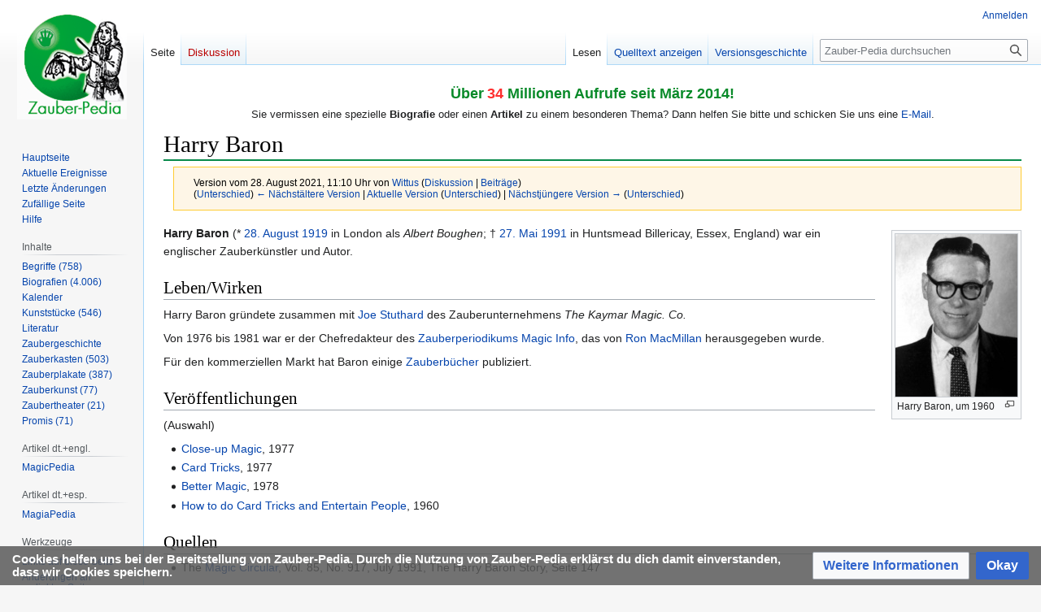

--- FILE ---
content_type: text/html; charset=UTF-8
request_url: https://www.zauber-pedia.de/index.php?title=Harry_Baron&oldid=83973
body_size: 7968
content:
<!DOCTYPE html>
<html class="client-nojs" lang="de" dir="ltr">
<head>
<meta charset="UTF-8"/>
<title>Harry Baron – Zauber-Pedia</title>
<script>document.documentElement.className="client-js";RLCONF={"wgBreakFrames":false,"wgSeparatorTransformTable":[",\t.",".\t,"],"wgDigitTransformTable":["",""],"wgDefaultDateFormat":"dmy","wgMonthNames":["","Januar","Februar","März","April","Mai","Juni","Juli","August","September","Oktober","November","Dezember"],"wgRequestId":"aW136a725phG6-l0pVAu8AAABAA","wgCSPNonce":false,"wgCanonicalNamespace":"","wgCanonicalSpecialPageName":false,"wgNamespaceNumber":0,"wgPageName":"Harry_Baron","wgTitle":"Harry Baron","wgCurRevisionId":96680,"wgRevisionId":83973,"wgArticleId":11350,"wgIsArticle":true,"wgIsRedirect":false,"wgAction":"view","wgUserName":null,"wgUserGroups":["*"],"wgCategories":["Zauberkünstler (Engländer)","Zauberkünstler","Geboren 1919","Gestorben 1991","Autor","Thema Harry Baron","Biografien","Mann"],"wgPageContentLanguage":"de","wgPageContentModel":"wikitext","wgRelevantPageName":"Harry_Baron","wgRelevantArticleId":11350,"wgIsProbablyEditable":false,"wgRelevantPageIsProbablyEditable":false,"wgRestrictionEdit":[],"wgRestrictionMove":[],"wgMFDisplayWikibaseDescriptions":{"search":false,"nearby":false,"watchlist":false,"tagline":false},"wgVector2022PreviewPages":[],"wgMediaViewerOnClick":true,"wgMediaViewerEnabledByDefault":true,"wgPopupsFlags":4};
RLSTATE={"site.styles":"ready","user.styles":"ready","user":"ready","user.options":"loading","mediawiki.action.styles":"ready","mediawiki.interface.helpers.styles":"ready","skins.vector.styles.legacy":"ready","ext.CookieWarning.styles":"ready","oojs-ui-core.styles":"ready","oojs-ui.styles.indicators":"ready","mediawiki.widgets.styles":"ready","oojs-ui-core.icons":"ready","ext.embedVideo.styles":"ready"};RLPAGEMODULES=["site","mediawiki.page.ready","skins.vector.legacy.js","mmv.head","mmv.bootstrap.autostart","ext.CookieWarning","ext.embedVideo.overlay","ext.popups"];</script>
<script>(RLQ=window.RLQ||[]).push(function(){mw.loader.implement("user.options@12s5i",function($,jQuery,require,module){mw.user.tokens.set({"patrolToken":"+\\","watchToken":"+\\","csrfToken":"+\\"});});});</script>
<link rel="stylesheet" href="/load.php?lang=de&amp;modules=ext.CookieWarning.styles%7Cext.embedVideo.styles%7Cmediawiki.action.styles%7Cmediawiki.interface.helpers.styles%7Cmediawiki.widgets.styles%7Coojs-ui-core.icons%2Cstyles%7Coojs-ui.styles.indicators%7Cskins.vector.styles.legacy&amp;only=styles&amp;skin=vector"/>
<script async="" src="/load.php?lang=de&amp;modules=startup&amp;only=scripts&amp;raw=1&amp;skin=vector"></script>
<meta name="ResourceLoaderDynamicStyles" content=""/>
<link rel="stylesheet" href="/load.php?lang=de&amp;modules=site.styles&amp;only=styles&amp;skin=vector"/>
<meta name="generator" content="MediaWiki 1.39.17"/>
<meta name="robots" content="noindex,nofollow"/>
<meta name="format-detection" content="telephone=no"/>
<meta property="og:image" content="https://www.zauber-pedia.de/images/3/35/HarryBaron.jpg"/>
<meta property="og:image:width" content="1200"/>
<meta property="og:image:height" content="1599"/>
<meta property="og:image" content="https://www.zauber-pedia.de/images/3/35/HarryBaron.jpg"/>
<meta property="og:image:width" content="800"/>
<meta property="og:image:height" content="1066"/>
<meta property="og:image" content="https://www.zauber-pedia.de/images/thumb/3/35/HarryBaron.jpg/640px-HarryBaron.jpg"/>
<meta property="og:image:width" content="640"/>
<meta property="og:image:height" content="853"/>
<meta name="viewport" content="width=device-width, initial-scale=1.0, user-scalable=yes, minimum-scale=0.25, maximum-scale=5.0"/>
<link rel="apple-touch-icon" href="/apple-touch-icon.png"/>
<link rel="icon" href="/favicon.ico"/>
<link rel="search" type="application/opensearchdescription+xml" href="/opensearch_desc.php" title="Zauber-Pedia (de)"/>
<link rel="EditURI" type="application/rsd+xml" href="https://www.zauber-pedia.de/api.php?action=rsd"/>
<link rel="license" href="https://creativecommons.org/licenses/by-sa/4.0/deed.de"/>
<link rel="alternate" type="application/atom+xml" title="Atom-Feed für „Zauber-Pedia“" href="/index.php?title=Spezial:Letzte_%C3%84nderungen&amp;feed=atom"/>
</head>
<body class="mediawiki ltr sitedir-ltr mw-hide-empty-elt ns-0 ns-subject page-Harry_Baron rootpage-Harry_Baron skin-vector action-view skin--responsive skin-vector-legacy vector-feature-language-in-header-enabled vector-feature-language-in-main-page-header-disabled vector-feature-language-alert-in-sidebar-disabled vector-feature-sticky-header-disabled vector-feature-sticky-header-edit-disabled vector-feature-table-of-contents-disabled vector-feature-visual-enhancement-next-disabled"><div id="mw-page-base" class="noprint"></div>
<div id="mw-head-base" class="noprint"></div>
<div id="content" class="mw-body" role="main">
	<a id="top"></a>
	<div id="siteNotice"><div id="localNotice"><div class="sitenotice" lang="de" dir="ltr"><p align="center"><font size="4"><font color="#088A29"><b>Über</b></font></font><b> <font color="#FE2E2E"><font size="4">34 </font></font><font size="4"><font color="#088A29">Millionen Aufrufe seit März 2014!</font></font></b></p>
<p align="center">Sie vermissen eine spezielle <b>Biografie</b> oder einen <b>Artikel</b> zu einem besonderen Thema? Dann helfen Sie bitte und schicken Sie uns eine <a target="_blank" rel="noreferrer noopener" class="external text" href="mailto:abc@magischewelt.de">E-Mail</a>.</p></div></div></div>
	<div class="mw-indicators">
	</div>
	<h1 id="firstHeading" class="firstHeading mw-first-heading"><span class="mw-page-title-main">Harry Baron</span></h1>
	<div id="bodyContent" class="vector-body">
		<div id="siteSub" class="noprint">Aus Zauber-Pedia</div>
		<div id="contentSub"><div class="mw-message-box-warning mw-revision mw-message-box"><div id="mw-revision-info">Version vom 28. August 2021, 11:10 Uhr von <a href="/index.php?title=Benutzer:Wittus" class="mw-userlink" title="Benutzer:Wittus"><bdi>Wittus</bdi></a> <span class="mw-usertoollinks">(<a href="/index.php?title=Benutzer_Diskussion:Wittus" class="mw-usertoollinks-talk" title="Benutzer Diskussion:Wittus">Diskussion</a> | <a href="/index.php?title=Spezial:Beitr%C3%A4ge/Wittus" class="mw-usertoollinks-contribs" title="Spezial:Beiträge/Wittus">Beiträge</a>)</span></div><div id="mw-revision-nav">(<a href="/index.php?title=Harry_Baron&amp;diff=prev&amp;oldid=83973" title="Harry Baron">Unterschied</a>) <a href="/index.php?title=Harry_Baron&amp;direction=prev&amp;oldid=83973" title="Harry Baron">← Nächstältere Version</a> | <a href="/index.php?title=Harry_Baron" title="Harry Baron">Aktuelle Version</a> (<a href="/index.php?title=Harry_Baron&amp;diff=cur&amp;oldid=83973" title="Harry Baron">Unterschied</a>) | <a href="/index.php?title=Harry_Baron&amp;direction=next&amp;oldid=83973" title="Harry Baron">Nächstjüngere Version →</a> (<a href="/index.php?title=Harry_Baron&amp;diff=next&amp;oldid=83973" title="Harry Baron">Unterschied</a>)</div></div></div>
		<div id="contentSub2"></div>
		
		<div id="jump-to-nav"></div>
		<a class="mw-jump-link" href="#mw-head">Zur Navigation springen</a>
		<a class="mw-jump-link" href="#searchInput">Zur Suche springen</a>
		<div id="mw-content-text" class="mw-body-content mw-content-ltr" lang="de" dir="ltr"><div class="mw-parser-output"><div class="thumb tright"><div class="thumbinner" style="width:152px;"><a href="/index.php?title=Datei:HarryBaron.jpg" class="image"><img alt="" src="/images/thumb/3/35/HarryBaron.jpg/150px-HarryBaron.jpg" decoding="async" width="150" height="200" class="thumbimage" srcset="/images/thumb/3/35/HarryBaron.jpg/225px-HarryBaron.jpg 1.5x, /images/thumb/3/35/HarryBaron.jpg/300px-HarryBaron.jpg 2x" data-file-width="650" data-file-height="866" /></a>  <div class="thumbcaption"><div class="magnify"><a href="/index.php?title=Datei:HarryBaron.jpg" class="internal" title="vergrößern"></a></div>Harry Baron, um 1960</div></div></div>
<p><b>Harry Baron</b> (* <a href="/index.php?title=28._August" title="28. August">28. August</a> <a href="/index.php?title=1919" title="1919">1919</a> in London als <i>Albert Boughen</i>; † <a href="/index.php?title=27._Mai" title="27. Mai">27. Mai</a> <a href="/index.php?title=1991" title="1991">1991</a> in Huntsmead Billericay, Essex, England) war ein englischer Zauberkünstler und Autor.
</p>
<h2><span id="Leben.2FWirken"></span><span class="mw-headline" id="Leben/Wirken">Leben/Wirken</span></h2>
<p>Harry Baron gründete zusammen mit <a href="/index.php?title=Joe_Stuthard" title="Joe Stuthard">Joe Stuthard</a> des Zauberunternehmens <i>The Kaymar Magic. Co.</i> 
</p><p>Von 1976 bis 1981 war er der Chefredakteur des <a href="/index.php?title=Zauberperiodika" title="Zauberperiodika">Zauberperiodikums</a>  <a href="/index.php?title=Magic_Info" title="Magic Info">Magic Info</a>, das von <a href="/index.php?title=Ron_MacMillan" title="Ron MacMillan">Ron MacMillan</a> herausgegeben wurde. 
</p><p>Für den kommerziellen Markt hat Baron einige <a href="/index.php?title=Zauberbuch" title="Zauberbuch">Zauberbücher</a> publiziert. 
</p>
<h2><span id="Ver.C3.B6ffentlichungen"></span><span class="mw-headline" id="Veröffentlichungen">Veröffentlichungen</span></h2>
<p>(Auswahl)
</p>
<ul><li><a href="/index.php?title=Close-up_Magic" title="Close-up Magic">Close-up Magic</a>, 1977</li>
<li><a href="/index.php?title=Card_Tricks_-_Harry_Baron" class="mw-redirect" title="Card Tricks - Harry Baron">Card Tricks</a>, 1977</li>
<li><a href="/index.php?title=Better_Magic" title="Better Magic">Better Magic</a>, 1978</li>
<li><a href="/index.php?title=How_to_do_Card_Tricks_and_Entertain_People" title="How to do Card Tricks and Entertain People">How to do Card Tricks and Entertain People</a>, 1960</li></ul>
<h2><span class="mw-headline" id="Quellen">Quellen</span></h2>
<ul><li>The <a href="/index.php?title=Magic_Circular" title="Magic Circular">Magic Circular</a>, Vol. 85, No. 917, July 1991, The Harry Baron Story, Seite 147</li></ul>
<p><br />
</p>
<div style="clear:both;"></div>
<table width="100%" cellspacing="2" cellpadding="0" style="font-size: 100%; border-bottom-style: solid; border-top-style: solid; border-top-width: 1px; border-bottom-width: 1px; margin-bottom: 1em; margin-top: 1em; background: rgb(200,200,200); background: linear-gradient(400deg, rgba(200,400,200,0.32458233890214794) 0%, rgba(213,211,211,1) 49%, rgba(200,400,200,1) 100%);">

<tbody><tr>
<td>
</td>
<td>
<div style="text-align: center"> Bereiche zum Thema  <b>Zauberbuch</b><br />
<a href="/index.php?title=Kategorie:Zauberbuch_nach_Autor" title="Kategorie:Zauberbuch nach Autor">Autoren</a> || <a href="/index.php?title=Kategorie:Zauberbuch_nach_Verlag" title="Kategorie:Zauberbuch nach Verlag">Verlage</a> ||<a href="/index.php?title=Kategorie:Zauberbuch_nach_Thema" title="Kategorie:Zauberbuch nach Thema">Themen</a></div>
</td></tr></tbody></table>
<!-- 
NewPP limit report
Cached time: 20260119001642
Cache expiry: 86400
Reduced expiry: false
Complications: []
CPU time usage: 0.036 seconds
Real time usage: 0.069 seconds
Preprocessor visited node count: 31/1000000
Post‐expand include size: 679/2097152 bytes
Template argument size: 0/2097152 bytes
Highest expansion depth: 4/100
Expensive parser function count: 0/100
Unstrip recursion depth: 0/20
Unstrip post‐expand size: 0/5000000 bytes
-->
<!--
Transclusion expansion time report (%,ms,calls,template)
100.00%   13.492      1 Vorlage:Bücher
100.00%   13.492      1 -total
 46.69%    6.299      1 Vorlage:Clear
-->

<!-- Saved in RevisionOutputCache with key dbs12470021:rcache:83973:dateformat=default and timestamp 20260119001642 and revision id 83973.
 -->
</div>
<div class="printfooter" data-nosnippet="">Abgerufen von „<a dir="ltr" href="https://www.zauber-pedia.de/index.php?title=Harry_Baron&amp;oldid=83973">https://www.zauber-pedia.de/index.php?title=Harry_Baron&amp;oldid=83973</a>“</div></div>
		<div id="catlinks" class="catlinks" data-mw="interface"><div id="mw-normal-catlinks" class="mw-normal-catlinks"><a href="/index.php?title=Spezial:Kategorien" title="Spezial:Kategorien">Kategorien</a>: <ul><li><a href="/index.php?title=Kategorie:Zauberk%C3%BCnstler_(Engl%C3%A4nder)" title="Kategorie:Zauberkünstler (Engländer)">Zauberkünstler (Engländer)</a></li><li><a href="/index.php?title=Kategorie:Zauberk%C3%BCnstler" title="Kategorie:Zauberkünstler">Zauberkünstler</a></li><li><a href="/index.php?title=Kategorie:Geboren_1919" title="Kategorie:Geboren 1919">Geboren 1919</a></li><li><a href="/index.php?title=Kategorie:Gestorben_1991" title="Kategorie:Gestorben 1991">Gestorben 1991</a></li><li><a href="/index.php?title=Kategorie:Autor" title="Kategorie:Autor">Autor</a></li><li><a href="/index.php?title=Kategorie:Thema_Harry_Baron" title="Kategorie:Thema Harry Baron">Thema Harry Baron</a></li><li><a href="/index.php?title=Kategorie:Biografien" title="Kategorie:Biografien">Biografien</a></li><li><a href="/index.php?title=Kategorie:Mann" title="Kategorie:Mann">Mann</a></li></ul></div></div>
	</div>
</div>
<div id='mw-data-after-content'>
	<div class="mw-cookiewarning-container"><div class="mw-cookiewarning-text"><span>Cookies helfen uns bei der Bereitstellung von Zauber-Pedia. Durch die Nutzung von Zauber-Pedia erklärst du dich damit einverstanden, dass wir Cookies speichern.</span></div><form method="POST"><div class='oo-ui-layout oo-ui-horizontalLayout'><span class='oo-ui-widget oo-ui-widget-enabled oo-ui-buttonElement oo-ui-buttonElement-framed oo-ui-labelElement oo-ui-flaggedElement-progressive oo-ui-buttonWidget'><a role='button' tabindex='0' href='https://www.zauber-pedia.de/index.php?title=Name_wiki:Datenschutz' rel='nofollow' class='oo-ui-buttonElement-button'><span class='oo-ui-iconElement-icon oo-ui-iconElement-noIcon oo-ui-image-progressive'></span><span class='oo-ui-labelElement-label'>Weitere Informationen</span><span class='oo-ui-indicatorElement-indicator oo-ui-indicatorElement-noIndicator oo-ui-image-progressive'></span></a></span><span class='oo-ui-widget oo-ui-widget-enabled oo-ui-inputWidget oo-ui-buttonElement oo-ui-buttonElement-framed oo-ui-labelElement oo-ui-flaggedElement-primary oo-ui-flaggedElement-progressive oo-ui-buttonInputWidget'><button type='submit' tabindex='0' name='disablecookiewarning' value='OK' class='oo-ui-inputWidget-input oo-ui-buttonElement-button'><span class='oo-ui-iconElement-icon oo-ui-iconElement-noIcon oo-ui-image-invert'></span><span class='oo-ui-labelElement-label'>Okay</span><span class='oo-ui-indicatorElement-indicator oo-ui-indicatorElement-noIndicator oo-ui-image-invert'></span></button></span></div></form></div>
</div>

<div id="mw-navigation">
	<h2>Navigationsmenü</h2>
	<div id="mw-head">
		

<nav id="p-personal" class="vector-menu mw-portlet mw-portlet-personal vector-user-menu-legacy" aria-labelledby="p-personal-label" role="navigation"  >
	<h3
		id="p-personal-label"
		
		class="vector-menu-heading "
	>
		<span class="vector-menu-heading-label">Meine Werkzeuge</span>
	</h3>
	<div class="vector-menu-content">
		
		<ul class="vector-menu-content-list"><li id="pt-login" class="mw-list-item"><a href="/index.php?title=Spezial:Anmelden&amp;returnto=Harry+Baron&amp;returntoquery=oldid%3D83973" title="Sich anzumelden wird gerne gesehen, ist jedoch nicht zwingend erforderlich. [o]" accesskey="o"><span>Anmelden</span></a></li></ul>
		
	</div>
</nav>

		<div id="left-navigation">
			

<nav id="p-namespaces" class="vector-menu mw-portlet mw-portlet-namespaces vector-menu-tabs vector-menu-tabs-legacy" aria-labelledby="p-namespaces-label" role="navigation"  >
	<h3
		id="p-namespaces-label"
		
		class="vector-menu-heading "
	>
		<span class="vector-menu-heading-label">Namensräume</span>
	</h3>
	<div class="vector-menu-content">
		
		<ul class="vector-menu-content-list"><li id="ca-nstab-main" class="selected mw-list-item"><a href="/index.php?title=Harry_Baron" title="Seiteninhalt anzeigen [c]" accesskey="c"><span>Seite</span></a></li><li id="ca-talk" class="new mw-list-item"><a href="/index.php?title=Diskussion:Harry_Baron&amp;action=edit&amp;redlink=1" rel="discussion" title="Diskussion zum Seiteninhalt (Seite nicht vorhanden) [t]" accesskey="t"><span>Diskussion</span></a></li></ul>
		
	</div>
</nav>

			

<nav id="p-variants" class="vector-menu mw-portlet mw-portlet-variants emptyPortlet vector-menu-dropdown" aria-labelledby="p-variants-label" role="navigation"  >
	<input type="checkbox"
		id="p-variants-checkbox"
		role="button"
		aria-haspopup="true"
		data-event-name="ui.dropdown-p-variants"
		class="vector-menu-checkbox"
		aria-labelledby="p-variants-label"
	/>
	<label
		id="p-variants-label"
		 aria-label="Sprachvariante ändern"
		class="vector-menu-heading "
	>
		<span class="vector-menu-heading-label">Deutsch</span>
	</label>
	<div class="vector-menu-content">
		
		<ul class="vector-menu-content-list"></ul>
		
	</div>
</nav>

		</div>
		<div id="right-navigation">
			

<nav id="p-views" class="vector-menu mw-portlet mw-portlet-views vector-menu-tabs vector-menu-tabs-legacy" aria-labelledby="p-views-label" role="navigation"  >
	<h3
		id="p-views-label"
		
		class="vector-menu-heading "
	>
		<span class="vector-menu-heading-label">Ansichten</span>
	</h3>
	<div class="vector-menu-content">
		
		<ul class="vector-menu-content-list"><li id="ca-view" class="selected mw-list-item"><a href="/index.php?title=Harry_Baron"><span>Lesen</span></a></li><li id="ca-viewsource" class="mw-list-item"><a href="/index.php?title=Harry_Baron&amp;action=edit&amp;oldid=83973" title="Diese Seite ist geschützt. Ihr Quelltext kann dennoch angesehen und kopiert werden. [e]" accesskey="e"><span>Quelltext anzeigen</span></a></li><li id="ca-history" class="mw-list-item"><a href="/index.php?title=Harry_Baron&amp;action=history" title="Frühere Versionen dieser Seite listen [h]" accesskey="h"><span>Versionsgeschichte</span></a></li></ul>
		
	</div>
</nav>

			

<nav id="p-cactions" class="vector-menu mw-portlet mw-portlet-cactions emptyPortlet vector-menu-dropdown" aria-labelledby="p-cactions-label" role="navigation"  title="Weitere Optionen" >
	<input type="checkbox"
		id="p-cactions-checkbox"
		role="button"
		aria-haspopup="true"
		data-event-name="ui.dropdown-p-cactions"
		class="vector-menu-checkbox"
		aria-labelledby="p-cactions-label"
	/>
	<label
		id="p-cactions-label"
		
		class="vector-menu-heading "
	>
		<span class="vector-menu-heading-label">Weitere</span>
	</label>
	<div class="vector-menu-content">
		
		<ul class="vector-menu-content-list"></ul>
		
	</div>
</nav>

			
<div id="p-search" role="search" class="vector-search-box-vue  vector-search-box-show-thumbnail vector-search-box-auto-expand-width vector-search-box">
	<div>
			<h3 >
				<label for="searchInput">Suche</label>
			</h3>
		<form action="/index.php" id="searchform"
			class="vector-search-box-form">
			<div id="simpleSearch"
				class="vector-search-box-inner"
				 data-search-loc="header-navigation">
				<input class="vector-search-box-input"
					 type="search" name="search" placeholder="Zauber-Pedia durchsuchen" aria-label="Zauber-Pedia durchsuchen" autocapitalize="sentences" title="Zauber-Pedia durchsuchen [f]" accesskey="f" id="searchInput"
				>
				<input type="hidden" name="title" value="Spezial:Suche">
				<input id="mw-searchButton"
					 class="searchButton mw-fallbackSearchButton" type="submit" name="fulltext" title="Suche nach Seiten, die diesen Text enthalten" value="Suchen">
				<input id="searchButton"
					 class="searchButton" type="submit" name="go" title="Gehe direkt zu der Seite mit genau diesem Namen, falls sie vorhanden ist." value="Seite">
			</div>
		</form>
	</div>
</div>

		</div>
	</div>
	

<div id="mw-panel">
	<div id="p-logo" role="banner">
		<a class="mw-wiki-logo" href="/index.php?title=Hauptseite"
			title="Hauptseite"></a>
	</div>
	

<nav id="p-navigation" class="vector-menu mw-portlet mw-portlet-navigation vector-menu-portal portal" aria-labelledby="p-navigation-label" role="navigation"  >
	<h3
		id="p-navigation-label"
		
		class="vector-menu-heading "
	>
		<span class="vector-menu-heading-label">Navigation</span>
	</h3>
	<div class="vector-menu-content">
		
		<ul class="vector-menu-content-list"><li id="n-mainpage-description" class="mw-list-item"><a href="/index.php?title=Hauptseite" title="Hauptseite besuchen [z]" accesskey="z"><span>Hauptseite</span></a></li><li id="n-currentevents" class="mw-list-item"><a href="/index.php?title=Name_wiki:Aktuelle_Ereignisse" title="Hintergrundinformationen zu aktuellen Ereignissen"><span>Aktuelle Ereignisse</span></a></li><li id="n-recentchanges" class="mw-list-item"><a href="/index.php?title=Spezial:Letzte_%C3%84nderungen" title="Liste der letzten Änderungen in diesem Wiki [r]" accesskey="r"><span>Letzte Änderungen</span></a></li><li id="n-randompage" class="mw-list-item"><a href="/index.php?title=Spezial:Zuf%C3%A4llige_Seite" title="Zufällige Seite aufrufen [x]" accesskey="x"><span>Zufällige Seite</span></a></li><li id="n-Hilfe" class="mw-list-item"><a href="https://www.mediawiki.org/wiki/Special:MyLanguage/Help:Contents" target="_blank"><span>Hilfe</span></a></li></ul>
		
	</div>
</nav>

	

<nav id="p-Inhalte" class="vector-menu mw-portlet mw-portlet-Inhalte vector-menu-portal portal" aria-labelledby="p-Inhalte-label" role="navigation"  >
	<h3
		id="p-Inhalte-label"
		
		class="vector-menu-heading "
	>
		<span class="vector-menu-heading-label">Inhalte</span>
	</h3>
	<div class="vector-menu-content">
		
		<ul class="vector-menu-content-list"><li id="n-Begriffe-(758)" class="mw-list-item"><a href="/index.php?title=Kategorie:Worterkl%C3%A4rungen"><span>Begriffe (758)</span></a></li><li id="n-Biografien-(4.006)" class="mw-list-item"><a href="/index.php?title=Kategorie:Biografien"><span>Biografien (4.006)</span></a></li><li id="n-Kalender" class="mw-list-item"><a href="/index.php?title=Historische_Jahrestage"><span>Kalender</span></a></li><li id="n-Kunststücke-(546)" class="mw-list-item"><a href="/index.php?title=Kategorie:Zauberkunstst%C3%BCck"><span>Kunststücke (546)</span></a></li><li id="n-Literatur" class="mw-list-item"><a href="/index.php?title=Kategorie:Literatur"><span>Literatur</span></a></li><li id="n-Zaubergeschichte" class="mw-list-item"><a href="/index.php?title=Kategorie:Thema_Historie"><span>Zaubergeschichte</span></a></li><li id="n-Zauberkasten-(503)" class="mw-list-item"><a href="/index.php?title=Kategorie:Zauberkasten"><span>Zauberkasten (503)</span></a></li><li id="n-Zauberplakate-(387)" class="mw-list-item"><a href="/index.php?title=Kategorie:Zauberplakat"><span>Zauberplakate (387)</span></a></li><li id="n-Zauberkunst-(77)" class="mw-list-item"><a href="/index.php?title=Kategorie:Zauberkunst"><span>Zauberkunst (77)</span></a></li><li id="n-Zaubertheater-(21)" class="mw-list-item"><a href="/index.php?title=Kategorie:Zaubertheater"><span>Zaubertheater (21)</span></a></li><li id="n-Promis-(71)" class="mw-list-item"><a href="/index.php?title=Kategorie:%C3%96ffentliche_Pers%C3%B6nlichkeit"><span>Promis (71)</span></a></li></ul>
		
	</div>
</nav>


<nav id="p-Artikel_dt.+engl." class="vector-menu mw-portlet mw-portlet-Artikel_dt_engl vector-menu-portal portal" aria-labelledby="p-Artikel_dt.+engl.-label" role="navigation"  >
	<h3
		id="p-Artikel_dt.+engl.-label"
		
		class="vector-menu-heading "
	>
		<span class="vector-menu-heading-label">Artikel dt.+engl.</span>
	</h3>
	<div class="vector-menu-content">
		
		<ul class="vector-menu-content-list"><li id="n-MagicPedia" class="mw-list-item"><a href="/index.php?title=Artikel_in_der_MagicPedia"><span>MagicPedia</span></a></li></ul>
		
	</div>
</nav>


<nav id="p-Artikel_dt.+esp." class="vector-menu mw-portlet mw-portlet-Artikel_dt_esp vector-menu-portal portal" aria-labelledby="p-Artikel_dt.+esp.-label" role="navigation"  >
	<h3
		id="p-Artikel_dt.+esp.-label"
		
		class="vector-menu-heading "
	>
		<span class="vector-menu-heading-label">Artikel dt.+esp.</span>
	</h3>
	<div class="vector-menu-content">
		
		<ul class="vector-menu-content-list"><li id="n-MagiaPedia" class="mw-list-item"><a href="/index.php?title=Artikel_in_der_MagiaPedia"><span>MagiaPedia</span></a></li></ul>
		
	</div>
</nav>


<nav id="p-tb" class="vector-menu mw-portlet mw-portlet-tb vector-menu-portal portal" aria-labelledby="p-tb-label" role="navigation"  >
	<h3
		id="p-tb-label"
		
		class="vector-menu-heading "
	>
		<span class="vector-menu-heading-label">Werkzeuge</span>
	</h3>
	<div class="vector-menu-content">
		
		<ul class="vector-menu-content-list"><li id="t-whatlinkshere" class="mw-list-item"><a href="/index.php?title=Spezial:Linkliste/Harry_Baron" title="Liste aller Seiten, die hierher verlinken [j]" accesskey="j"><span>Links auf diese Seite</span></a></li><li id="t-recentchangeslinked" class="mw-list-item"><a href="/index.php?title=Spezial:%C3%84nderungen_an_verlinkten_Seiten/Harry_Baron" rel="nofollow" title="Letzte Änderungen an Seiten, die von hier verlinkt sind [k]" accesskey="k"><span>Änderungen an verlinkten Seiten</span></a></li><li id="t-specialpages" class="mw-list-item"><a href="/index.php?title=Spezial:Spezialseiten" title="Liste aller Spezialseiten [q]" accesskey="q"><span>Spezialseiten</span></a></li><li id="t-print" class="mw-list-item"><a href="javascript:print();" rel="alternate" title="Druckansicht dieser Seite [p]" accesskey="p"><span>Druckversion</span></a></li><li id="t-permalink" class="mw-list-item"><a href="/index.php?title=Harry_Baron&amp;oldid=83973" title="Dauerhafter Link zu dieser Seitenversion"><span>Permanenter Link</span></a></li><li id="t-info" class="mw-list-item"><a href="/index.php?title=Harry_Baron&amp;action=info" title="Weitere Informationen über diese Seite"><span>Seiten­­informationen</span></a></li></ul>
		
	</div>
</nav>

	

<nav id="p-lang" class="vector-menu mw-portlet mw-portlet-lang vector-menu-portal portal" aria-labelledby="p-lang-label" role="navigation"  >
	<h3
		id="p-lang-label"
		
		class="vector-menu-heading "
	>
		<span class="vector-menu-heading-label">In anderen Sprachen</span>
	</h3>
	<div class="vector-menu-content">
		
		<ul class="vector-menu-content-list"><li class="interlanguage-link interwiki-en mw-list-item"><a href="https://geniimagazine.com/wiki/index.php?title=Harry_Baron" title="Harry Baron – English" lang="en" hreflang="en" class="interlanguage-link-target"><span>English</span></a></li></ul>
		
	</div>
</nav>

</div>

</div>

<footer id="footer" class="mw-footer" role="contentinfo" >
	<ul id="footer-info">
	<li id="footer-info-lastmod"> Diese Seite wurde zuletzt am 28. August 2021 um 11:10 Uhr bearbeitet.</li>
	<li id="footer-info-copyright">Der Inhalt ist verfügbar unter der Lizenz <a class="external" href="https://creativecommons.org/licenses/by-sa/4.0/deed.de">Namensnennung - Weitergabe unter gleichen Bedingungen 4.0 International</a>, sofern nicht anders angegeben.</li>
	<li id="footer-info-0">Diese Seite wurde bisher 6.091-mal abgerufen.</li>
</ul>

	<ul id="footer-places">
	<li id="footer-places-privacy"><a href="/index.php?title=Name_wiki:Datenschutz">Datenschutz</a></li>
	<li id="footer-places-about"><a href="/index.php?title=Name_wiki:%C3%9Cber_Zauber-Pedia">Über Zauber-Pedia</a></li>
	<li id="footer-places-disclaimer"><a href="/index.php?title=Name_wiki:Impressum">Impressum</a></li>
	<li id="footer-places-mobileview"><a href="https://www.zauber-pedia.de/index.php?title=Harry_Baron&amp;oldid=83973&amp;mobileaction=toggle_view_mobile" class="noprint stopMobileRedirectToggle">Mobile Ansicht</a></li>
</ul>

	<ul id="footer-icons" class="noprint">
	<li id="footer-copyrightico"><a href="https://creativecommons.org/licenses/by-sa/4.0/deed.de" target="_blank"><img src="/resources/assets/licenses/cc-by-sa.png" alt="Namensnennung - Weitergabe unter gleichen Bedingungen 4.0 International" width="88" height="31" loading="lazy"/></a></li>
	<li id="footer-poweredbyico"><a href="https://professional.wiki/" target="_blank"><img src="/resources/assets/poweredby_mediawiki_88x31.png" alt="MediaWiki" srcset="/resources/assets/poweredby_mediawiki_132x47.png 1.5x, /resources/assets/poweredby_mediawiki_176x62.png 2x" width="88" height="31" loading="lazy"/></a></li>
</ul>

</footer>

<script>(RLQ=window.RLQ||[]).push(function(){mw.config.set({"wgPageParseReport":{"limitreport":{"cputime":"0.036","walltime":"0.069","ppvisitednodes":{"value":31,"limit":1000000},"postexpandincludesize":{"value":679,"limit":2097152},"templateargumentsize":{"value":0,"limit":2097152},"expansiondepth":{"value":4,"limit":100},"expensivefunctioncount":{"value":0,"limit":100},"unstrip-depth":{"value":0,"limit":20},"unstrip-size":{"value":0,"limit":5000000},"timingprofile":["100.00%   13.492      1 Vorlage:Bücher","100.00%   13.492      1 -total"," 46.69%    6.299      1 Vorlage:Clear"]},"cachereport":{"timestamp":"20260119001642","ttl":86400,"transientcontent":false}}});mw.config.set({"wgBackendResponseTime":1152});});</script>
</body>
</html>